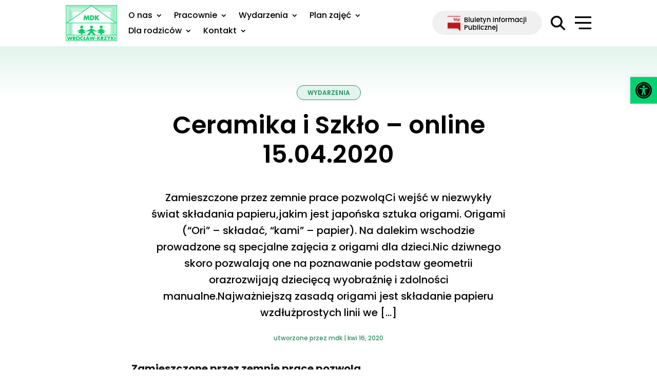

--- FILE ---
content_type: text/html; charset=UTF-8
request_url: https://mdk-krzyki.pl/wp-admin/admin-ajax.php
body_size: -25
content:
<h3>2026-01-19</h3><p class="empty-day">Na dzisiaj nie ma zaplanowanych żadnych wydarzeń</p>

--- FILE ---
content_type: text/html; charset=UTF-8
request_url: https://mdk-krzyki.pl/wp-admin/admin-ajax.php
body_size: 190
content:
{"14":[{"title":"Wystawa prac uczni\u00f3w z sali numer 7.","link":"https:\/\/mdk-krzyki.pl\/2026\/01\/14\/wystawa-prac-uczniow-z-sali-numer-7\/"}],"13":[{"title":"GALAKTYKA WYOBRA\u0179NI widowisko artystyczne MDK-Krzyki 27\/01\/26","link":"https:\/\/mdk-krzyki.pl\/2026\/01\/13\/galaktyka-wyobrazni-widowisko-artystyczne-mdk-krzyki-27-01-26\/"}],"5":[{"title":"Zimowa Akademia Sztuki 2026","link":"https:\/\/mdk-krzyki.pl\/2026\/01\/05\/zimowa-akademia-sztuki-2026\/"}],"2":[{"title":"Szcz\u0119\u015bliwego Nowego Roku 2026!","link":"https:\/\/mdk-krzyki.pl\/2026\/01\/02\/szczesliwego-nowego-roku-2026\/"}]}